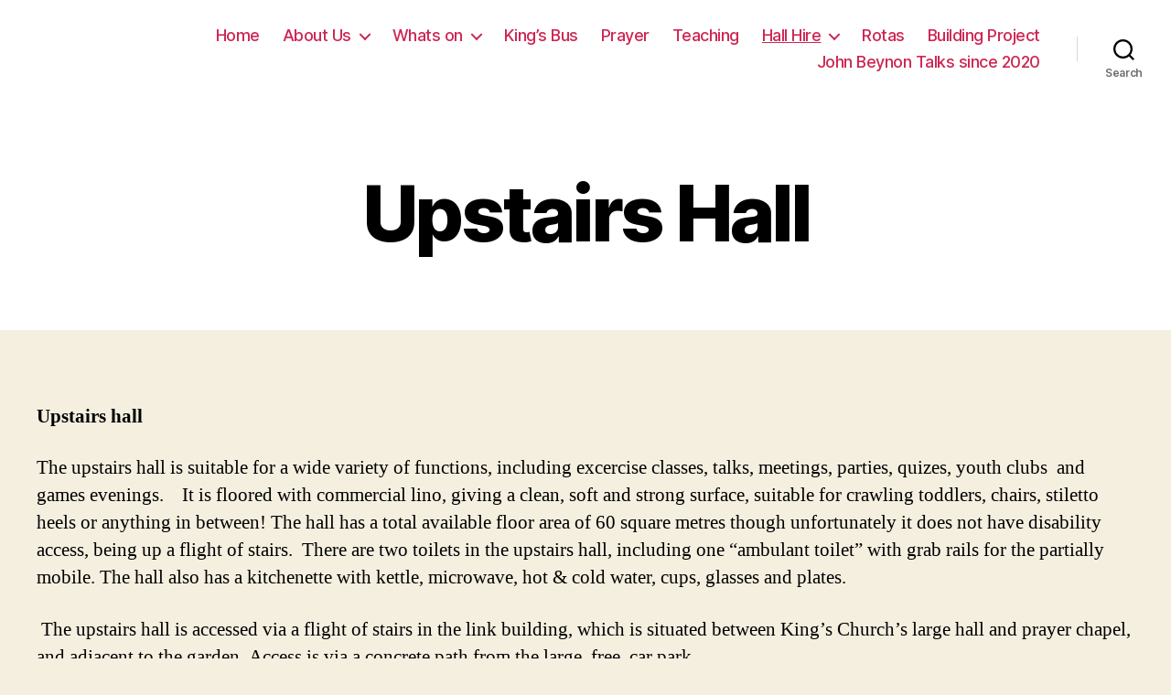

--- FILE ---
content_type: text/html; charset=UTF-8
request_url: https://kingschurchbeverley.org/?page_id=1401
body_size: 11429
content:
<!DOCTYPE html>

<html class="no-js" lang="en-GB">

	<head>

		<meta charset="UTF-8">
		<meta name="viewport" content="width=device-width, initial-scale=1.0" >

		<link rel="profile" href="https://gmpg.org/xfn/11">

		<title>Upstairs Hall</title>
<meta name='robots' content='max-image-preview:large' />
<link rel="alternate" type="application/rss+xml" title=" &raquo; Feed" href="https://kingschurchbeverley.org/?feed=rss2" />
<link rel="alternate" type="application/rss+xml" title=" &raquo; Comments Feed" href="https://kingschurchbeverley.org/?feed=comments-rss2" />
<script>
window._wpemojiSettings = {"baseUrl":"https:\/\/s.w.org\/images\/core\/emoji\/14.0.0\/72x72\/","ext":".png","svgUrl":"https:\/\/s.w.org\/images\/core\/emoji\/14.0.0\/svg\/","svgExt":".svg","source":{"concatemoji":"https:\/\/kingschurchbeverley.org\/wp-includes\/js\/wp-emoji-release.min.js?ver=6.4.7"}};
/*! This file is auto-generated */
!function(i,n){var o,s,e;function c(e){try{var t={supportTests:e,timestamp:(new Date).valueOf()};sessionStorage.setItem(o,JSON.stringify(t))}catch(e){}}function p(e,t,n){e.clearRect(0,0,e.canvas.width,e.canvas.height),e.fillText(t,0,0);var t=new Uint32Array(e.getImageData(0,0,e.canvas.width,e.canvas.height).data),r=(e.clearRect(0,0,e.canvas.width,e.canvas.height),e.fillText(n,0,0),new Uint32Array(e.getImageData(0,0,e.canvas.width,e.canvas.height).data));return t.every(function(e,t){return e===r[t]})}function u(e,t,n){switch(t){case"flag":return n(e,"\ud83c\udff3\ufe0f\u200d\u26a7\ufe0f","\ud83c\udff3\ufe0f\u200b\u26a7\ufe0f")?!1:!n(e,"\ud83c\uddfa\ud83c\uddf3","\ud83c\uddfa\u200b\ud83c\uddf3")&&!n(e,"\ud83c\udff4\udb40\udc67\udb40\udc62\udb40\udc65\udb40\udc6e\udb40\udc67\udb40\udc7f","\ud83c\udff4\u200b\udb40\udc67\u200b\udb40\udc62\u200b\udb40\udc65\u200b\udb40\udc6e\u200b\udb40\udc67\u200b\udb40\udc7f");case"emoji":return!n(e,"\ud83e\udef1\ud83c\udffb\u200d\ud83e\udef2\ud83c\udfff","\ud83e\udef1\ud83c\udffb\u200b\ud83e\udef2\ud83c\udfff")}return!1}function f(e,t,n){var r="undefined"!=typeof WorkerGlobalScope&&self instanceof WorkerGlobalScope?new OffscreenCanvas(300,150):i.createElement("canvas"),a=r.getContext("2d",{willReadFrequently:!0}),o=(a.textBaseline="top",a.font="600 32px Arial",{});return e.forEach(function(e){o[e]=t(a,e,n)}),o}function t(e){var t=i.createElement("script");t.src=e,t.defer=!0,i.head.appendChild(t)}"undefined"!=typeof Promise&&(o="wpEmojiSettingsSupports",s=["flag","emoji"],n.supports={everything:!0,everythingExceptFlag:!0},e=new Promise(function(e){i.addEventListener("DOMContentLoaded",e,{once:!0})}),new Promise(function(t){var n=function(){try{var e=JSON.parse(sessionStorage.getItem(o));if("object"==typeof e&&"number"==typeof e.timestamp&&(new Date).valueOf()<e.timestamp+604800&&"object"==typeof e.supportTests)return e.supportTests}catch(e){}return null}();if(!n){if("undefined"!=typeof Worker&&"undefined"!=typeof OffscreenCanvas&&"undefined"!=typeof URL&&URL.createObjectURL&&"undefined"!=typeof Blob)try{var e="postMessage("+f.toString()+"("+[JSON.stringify(s),u.toString(),p.toString()].join(",")+"));",r=new Blob([e],{type:"text/javascript"}),a=new Worker(URL.createObjectURL(r),{name:"wpTestEmojiSupports"});return void(a.onmessage=function(e){c(n=e.data),a.terminate(),t(n)})}catch(e){}c(n=f(s,u,p))}t(n)}).then(function(e){for(var t in e)n.supports[t]=e[t],n.supports.everything=n.supports.everything&&n.supports[t],"flag"!==t&&(n.supports.everythingExceptFlag=n.supports.everythingExceptFlag&&n.supports[t]);n.supports.everythingExceptFlag=n.supports.everythingExceptFlag&&!n.supports.flag,n.DOMReady=!1,n.readyCallback=function(){n.DOMReady=!0}}).then(function(){return e}).then(function(){var e;n.supports.everything||(n.readyCallback(),(e=n.source||{}).concatemoji?t(e.concatemoji):e.wpemoji&&e.twemoji&&(t(e.twemoji),t(e.wpemoji)))}))}((window,document),window._wpemojiSettings);
</script>
<style id='wp-emoji-styles-inline-css'>

	img.wp-smiley, img.emoji {
		display: inline !important;
		border: none !important;
		box-shadow: none !important;
		height: 1em !important;
		width: 1em !important;
		margin: 0 0.07em !important;
		vertical-align: -0.1em !important;
		background: none !important;
		padding: 0 !important;
	}
</style>
<link rel='stylesheet' id='wp-block-library-css' href='https://kingschurchbeverley.org/wp-includes/css/dist/block-library/style.min.css?ver=6.4.7' media='all' />
<style id='classic-theme-styles-inline-css'>
/*! This file is auto-generated */
.wp-block-button__link{color:#fff;background-color:#32373c;border-radius:9999px;box-shadow:none;text-decoration:none;padding:calc(.667em + 2px) calc(1.333em + 2px);font-size:1.125em}.wp-block-file__button{background:#32373c;color:#fff;text-decoration:none}
</style>
<style id='global-styles-inline-css'>
body{--wp--preset--color--black: #000000;--wp--preset--color--cyan-bluish-gray: #abb8c3;--wp--preset--color--white: #ffffff;--wp--preset--color--pale-pink: #f78da7;--wp--preset--color--vivid-red: #cf2e2e;--wp--preset--color--luminous-vivid-orange: #ff6900;--wp--preset--color--luminous-vivid-amber: #fcb900;--wp--preset--color--light-green-cyan: #7bdcb5;--wp--preset--color--vivid-green-cyan: #00d084;--wp--preset--color--pale-cyan-blue: #8ed1fc;--wp--preset--color--vivid-cyan-blue: #0693e3;--wp--preset--color--vivid-purple: #9b51e0;--wp--preset--color--accent: #cd2653;--wp--preset--color--primary: #000000;--wp--preset--color--secondary: #6d6d6d;--wp--preset--color--subtle-background: #dcd7ca;--wp--preset--color--background: #f5efe0;--wp--preset--gradient--vivid-cyan-blue-to-vivid-purple: linear-gradient(135deg,rgba(6,147,227,1) 0%,rgb(155,81,224) 100%);--wp--preset--gradient--light-green-cyan-to-vivid-green-cyan: linear-gradient(135deg,rgb(122,220,180) 0%,rgb(0,208,130) 100%);--wp--preset--gradient--luminous-vivid-amber-to-luminous-vivid-orange: linear-gradient(135deg,rgba(252,185,0,1) 0%,rgba(255,105,0,1) 100%);--wp--preset--gradient--luminous-vivid-orange-to-vivid-red: linear-gradient(135deg,rgba(255,105,0,1) 0%,rgb(207,46,46) 100%);--wp--preset--gradient--very-light-gray-to-cyan-bluish-gray: linear-gradient(135deg,rgb(238,238,238) 0%,rgb(169,184,195) 100%);--wp--preset--gradient--cool-to-warm-spectrum: linear-gradient(135deg,rgb(74,234,220) 0%,rgb(151,120,209) 20%,rgb(207,42,186) 40%,rgb(238,44,130) 60%,rgb(251,105,98) 80%,rgb(254,248,76) 100%);--wp--preset--gradient--blush-light-purple: linear-gradient(135deg,rgb(255,206,236) 0%,rgb(152,150,240) 100%);--wp--preset--gradient--blush-bordeaux: linear-gradient(135deg,rgb(254,205,165) 0%,rgb(254,45,45) 50%,rgb(107,0,62) 100%);--wp--preset--gradient--luminous-dusk: linear-gradient(135deg,rgb(255,203,112) 0%,rgb(199,81,192) 50%,rgb(65,88,208) 100%);--wp--preset--gradient--pale-ocean: linear-gradient(135deg,rgb(255,245,203) 0%,rgb(182,227,212) 50%,rgb(51,167,181) 100%);--wp--preset--gradient--electric-grass: linear-gradient(135deg,rgb(202,248,128) 0%,rgb(113,206,126) 100%);--wp--preset--gradient--midnight: linear-gradient(135deg,rgb(2,3,129) 0%,rgb(40,116,252) 100%);--wp--preset--font-size--small: 18px;--wp--preset--font-size--medium: 20px;--wp--preset--font-size--large: 26.25px;--wp--preset--font-size--x-large: 42px;--wp--preset--font-size--normal: 21px;--wp--preset--font-size--larger: 32px;--wp--preset--spacing--20: 0.44rem;--wp--preset--spacing--30: 0.67rem;--wp--preset--spacing--40: 1rem;--wp--preset--spacing--50: 1.5rem;--wp--preset--spacing--60: 2.25rem;--wp--preset--spacing--70: 3.38rem;--wp--preset--spacing--80: 5.06rem;--wp--preset--shadow--natural: 6px 6px 9px rgba(0, 0, 0, 0.2);--wp--preset--shadow--deep: 12px 12px 50px rgba(0, 0, 0, 0.4);--wp--preset--shadow--sharp: 6px 6px 0px rgba(0, 0, 0, 0.2);--wp--preset--shadow--outlined: 6px 6px 0px -3px rgba(255, 255, 255, 1), 6px 6px rgba(0, 0, 0, 1);--wp--preset--shadow--crisp: 6px 6px 0px rgba(0, 0, 0, 1);}:where(.is-layout-flex){gap: 0.5em;}:where(.is-layout-grid){gap: 0.5em;}body .is-layout-flow > .alignleft{float: left;margin-inline-start: 0;margin-inline-end: 2em;}body .is-layout-flow > .alignright{float: right;margin-inline-start: 2em;margin-inline-end: 0;}body .is-layout-flow > .aligncenter{margin-left: auto !important;margin-right: auto !important;}body .is-layout-constrained > .alignleft{float: left;margin-inline-start: 0;margin-inline-end: 2em;}body .is-layout-constrained > .alignright{float: right;margin-inline-start: 2em;margin-inline-end: 0;}body .is-layout-constrained > .aligncenter{margin-left: auto !important;margin-right: auto !important;}body .is-layout-constrained > :where(:not(.alignleft):not(.alignright):not(.alignfull)){max-width: var(--wp--style--global--content-size);margin-left: auto !important;margin-right: auto !important;}body .is-layout-constrained > .alignwide{max-width: var(--wp--style--global--wide-size);}body .is-layout-flex{display: flex;}body .is-layout-flex{flex-wrap: wrap;align-items: center;}body .is-layout-flex > *{margin: 0;}body .is-layout-grid{display: grid;}body .is-layout-grid > *{margin: 0;}:where(.wp-block-columns.is-layout-flex){gap: 2em;}:where(.wp-block-columns.is-layout-grid){gap: 2em;}:where(.wp-block-post-template.is-layout-flex){gap: 1.25em;}:where(.wp-block-post-template.is-layout-grid){gap: 1.25em;}.has-black-color{color: var(--wp--preset--color--black) !important;}.has-cyan-bluish-gray-color{color: var(--wp--preset--color--cyan-bluish-gray) !important;}.has-white-color{color: var(--wp--preset--color--white) !important;}.has-pale-pink-color{color: var(--wp--preset--color--pale-pink) !important;}.has-vivid-red-color{color: var(--wp--preset--color--vivid-red) !important;}.has-luminous-vivid-orange-color{color: var(--wp--preset--color--luminous-vivid-orange) !important;}.has-luminous-vivid-amber-color{color: var(--wp--preset--color--luminous-vivid-amber) !important;}.has-light-green-cyan-color{color: var(--wp--preset--color--light-green-cyan) !important;}.has-vivid-green-cyan-color{color: var(--wp--preset--color--vivid-green-cyan) !important;}.has-pale-cyan-blue-color{color: var(--wp--preset--color--pale-cyan-blue) !important;}.has-vivid-cyan-blue-color{color: var(--wp--preset--color--vivid-cyan-blue) !important;}.has-vivid-purple-color{color: var(--wp--preset--color--vivid-purple) !important;}.has-black-background-color{background-color: var(--wp--preset--color--black) !important;}.has-cyan-bluish-gray-background-color{background-color: var(--wp--preset--color--cyan-bluish-gray) !important;}.has-white-background-color{background-color: var(--wp--preset--color--white) !important;}.has-pale-pink-background-color{background-color: var(--wp--preset--color--pale-pink) !important;}.has-vivid-red-background-color{background-color: var(--wp--preset--color--vivid-red) !important;}.has-luminous-vivid-orange-background-color{background-color: var(--wp--preset--color--luminous-vivid-orange) !important;}.has-luminous-vivid-amber-background-color{background-color: var(--wp--preset--color--luminous-vivid-amber) !important;}.has-light-green-cyan-background-color{background-color: var(--wp--preset--color--light-green-cyan) !important;}.has-vivid-green-cyan-background-color{background-color: var(--wp--preset--color--vivid-green-cyan) !important;}.has-pale-cyan-blue-background-color{background-color: var(--wp--preset--color--pale-cyan-blue) !important;}.has-vivid-cyan-blue-background-color{background-color: var(--wp--preset--color--vivid-cyan-blue) !important;}.has-vivid-purple-background-color{background-color: var(--wp--preset--color--vivid-purple) !important;}.has-black-border-color{border-color: var(--wp--preset--color--black) !important;}.has-cyan-bluish-gray-border-color{border-color: var(--wp--preset--color--cyan-bluish-gray) !important;}.has-white-border-color{border-color: var(--wp--preset--color--white) !important;}.has-pale-pink-border-color{border-color: var(--wp--preset--color--pale-pink) !important;}.has-vivid-red-border-color{border-color: var(--wp--preset--color--vivid-red) !important;}.has-luminous-vivid-orange-border-color{border-color: var(--wp--preset--color--luminous-vivid-orange) !important;}.has-luminous-vivid-amber-border-color{border-color: var(--wp--preset--color--luminous-vivid-amber) !important;}.has-light-green-cyan-border-color{border-color: var(--wp--preset--color--light-green-cyan) !important;}.has-vivid-green-cyan-border-color{border-color: var(--wp--preset--color--vivid-green-cyan) !important;}.has-pale-cyan-blue-border-color{border-color: var(--wp--preset--color--pale-cyan-blue) !important;}.has-vivid-cyan-blue-border-color{border-color: var(--wp--preset--color--vivid-cyan-blue) !important;}.has-vivid-purple-border-color{border-color: var(--wp--preset--color--vivid-purple) !important;}.has-vivid-cyan-blue-to-vivid-purple-gradient-background{background: var(--wp--preset--gradient--vivid-cyan-blue-to-vivid-purple) !important;}.has-light-green-cyan-to-vivid-green-cyan-gradient-background{background: var(--wp--preset--gradient--light-green-cyan-to-vivid-green-cyan) !important;}.has-luminous-vivid-amber-to-luminous-vivid-orange-gradient-background{background: var(--wp--preset--gradient--luminous-vivid-amber-to-luminous-vivid-orange) !important;}.has-luminous-vivid-orange-to-vivid-red-gradient-background{background: var(--wp--preset--gradient--luminous-vivid-orange-to-vivid-red) !important;}.has-very-light-gray-to-cyan-bluish-gray-gradient-background{background: var(--wp--preset--gradient--very-light-gray-to-cyan-bluish-gray) !important;}.has-cool-to-warm-spectrum-gradient-background{background: var(--wp--preset--gradient--cool-to-warm-spectrum) !important;}.has-blush-light-purple-gradient-background{background: var(--wp--preset--gradient--blush-light-purple) !important;}.has-blush-bordeaux-gradient-background{background: var(--wp--preset--gradient--blush-bordeaux) !important;}.has-luminous-dusk-gradient-background{background: var(--wp--preset--gradient--luminous-dusk) !important;}.has-pale-ocean-gradient-background{background: var(--wp--preset--gradient--pale-ocean) !important;}.has-electric-grass-gradient-background{background: var(--wp--preset--gradient--electric-grass) !important;}.has-midnight-gradient-background{background: var(--wp--preset--gradient--midnight) !important;}.has-small-font-size{font-size: var(--wp--preset--font-size--small) !important;}.has-medium-font-size{font-size: var(--wp--preset--font-size--medium) !important;}.has-large-font-size{font-size: var(--wp--preset--font-size--large) !important;}.has-x-large-font-size{font-size: var(--wp--preset--font-size--x-large) !important;}
.wp-block-navigation a:where(:not(.wp-element-button)){color: inherit;}
:where(.wp-block-post-template.is-layout-flex){gap: 1.25em;}:where(.wp-block-post-template.is-layout-grid){gap: 1.25em;}
:where(.wp-block-columns.is-layout-flex){gap: 2em;}:where(.wp-block-columns.is-layout-grid){gap: 2em;}
.wp-block-pullquote{font-size: 1.5em;line-height: 1.6;}
</style>
<link rel='stylesheet' id='twentytwenty-style-css' href='https://kingschurchbeverley.org/wp-content/themes/twentytwenty/style.css?ver=2.1' media='all' />
<style id='twentytwenty-style-inline-css'>
.color-accent,.color-accent-hover:hover,.color-accent-hover:focus,:root .has-accent-color,.has-drop-cap:not(:focus):first-letter,.wp-block-button.is-style-outline,a { color: #cd2653; }blockquote,.border-color-accent,.border-color-accent-hover:hover,.border-color-accent-hover:focus { border-color: #cd2653; }button,.button,.faux-button,.wp-block-button__link,.wp-block-file .wp-block-file__button,input[type="button"],input[type="reset"],input[type="submit"],.bg-accent,.bg-accent-hover:hover,.bg-accent-hover:focus,:root .has-accent-background-color,.comment-reply-link { background-color: #cd2653; }.fill-children-accent,.fill-children-accent * { fill: #cd2653; }body,.entry-title a,:root .has-primary-color { color: #000000; }:root .has-primary-background-color { background-color: #000000; }cite,figcaption,.wp-caption-text,.post-meta,.entry-content .wp-block-archives li,.entry-content .wp-block-categories li,.entry-content .wp-block-latest-posts li,.wp-block-latest-comments__comment-date,.wp-block-latest-posts__post-date,.wp-block-embed figcaption,.wp-block-image figcaption,.wp-block-pullquote cite,.comment-metadata,.comment-respond .comment-notes,.comment-respond .logged-in-as,.pagination .dots,.entry-content hr:not(.has-background),hr.styled-separator,:root .has-secondary-color { color: #6d6d6d; }:root .has-secondary-background-color { background-color: #6d6d6d; }pre,fieldset,input,textarea,table,table *,hr { border-color: #dcd7ca; }caption,code,code,kbd,samp,.wp-block-table.is-style-stripes tbody tr:nth-child(odd),:root .has-subtle-background-background-color { background-color: #dcd7ca; }.wp-block-table.is-style-stripes { border-bottom-color: #dcd7ca; }.wp-block-latest-posts.is-grid li { border-top-color: #dcd7ca; }:root .has-subtle-background-color { color: #dcd7ca; }body:not(.overlay-header) .primary-menu > li > a,body:not(.overlay-header) .primary-menu > li > .icon,.modal-menu a,.footer-menu a, .footer-widgets a,#site-footer .wp-block-button.is-style-outline,.wp-block-pullquote:before,.singular:not(.overlay-header) .entry-header a,.archive-header a,.header-footer-group .color-accent,.header-footer-group .color-accent-hover:hover { color: #cd2653; }.social-icons a,#site-footer button:not(.toggle),#site-footer .button,#site-footer .faux-button,#site-footer .wp-block-button__link,#site-footer .wp-block-file__button,#site-footer input[type="button"],#site-footer input[type="reset"],#site-footer input[type="submit"] { background-color: #cd2653; }.header-footer-group,body:not(.overlay-header) #site-header .toggle,.menu-modal .toggle { color: #000000; }body:not(.overlay-header) .primary-menu ul { background-color: #000000; }body:not(.overlay-header) .primary-menu > li > ul:after { border-bottom-color: #000000; }body:not(.overlay-header) .primary-menu ul ul:after { border-left-color: #000000; }.site-description,body:not(.overlay-header) .toggle-inner .toggle-text,.widget .post-date,.widget .rss-date,.widget_archive li,.widget_categories li,.widget cite,.widget_pages li,.widget_meta li,.widget_nav_menu li,.powered-by-wordpress,.to-the-top,.singular .entry-header .post-meta,.singular:not(.overlay-header) .entry-header .post-meta a { color: #6d6d6d; }.header-footer-group pre,.header-footer-group fieldset,.header-footer-group input,.header-footer-group textarea,.header-footer-group table,.header-footer-group table *,.footer-nav-widgets-wrapper,#site-footer,.menu-modal nav *,.footer-widgets-outer-wrapper,.footer-top { border-color: #dcd7ca; }.header-footer-group table caption,body:not(.overlay-header) .header-inner .toggle-wrapper::before { background-color: #dcd7ca; }
</style>
<link rel='stylesheet' id='twentytwenty-print-style-css' href='https://kingschurchbeverley.org/wp-content/themes/twentytwenty/print.css?ver=2.1' media='print' />
<script src="https://kingschurchbeverley.org/wp-content/themes/twentytwenty/assets/js/index.js?ver=2.1" id="twentytwenty-js-js" async></script>
<link rel="https://api.w.org/" href="https://kingschurchbeverley.org/index.php?rest_route=/" /><link rel="alternate" type="application/json" href="https://kingschurchbeverley.org/index.php?rest_route=/wp/v2/pages/1401" /><link rel="EditURI" type="application/rsd+xml" title="RSD" href="https://kingschurchbeverley.org/xmlrpc.php?rsd" />
<meta name="generator" content="WordPress 6.4.7" />
<link rel="canonical" href="https://kingschurchbeverley.org/?page_id=1401" />
<link rel='shortlink' href='https://kingschurchbeverley.org/?p=1401' />
<link rel="alternate" type="application/json+oembed" href="https://kingschurchbeverley.org/index.php?rest_route=%2Foembed%2F1.0%2Fembed&#038;url=https%3A%2F%2Fkingschurchbeverley.org%2F%3Fpage_id%3D1401" />
<link rel="alternate" type="text/xml+oembed" href="https://kingschurchbeverley.org/index.php?rest_route=%2Foembed%2F1.0%2Fembed&#038;url=https%3A%2F%2Fkingschurchbeverley.org%2F%3Fpage_id%3D1401&#038;format=xml" />
	<script>document.documentElement.className = document.documentElement.className.replace( 'no-js', 'js' );</script>
	
	</head>

	<body class="page-template page-template-templates page-template-template-full-width page-template-templatestemplate-full-width-php page page-id-1401 page-child parent-pageid-1273 wp-embed-responsive singular has-full-width-content enable-search-modal missing-post-thumbnail has-no-pagination not-showing-comments hide-avatars template-full-width footer-top-visible">

		<a class="skip-link screen-reader-text" href="#site-content">Skip to the content</a>
		<header id="site-header" class="header-footer-group">

			<div class="header-inner section-inner">

				<div class="header-titles-wrapper">

					
						<button class="toggle search-toggle mobile-search-toggle" data-toggle-target=".search-modal" data-toggle-body-class="showing-search-modal" data-set-focus=".search-modal .search-field" aria-expanded="false">
							<span class="toggle-inner">
								<span class="toggle-icon">
									<svg class="svg-icon" aria-hidden="true" role="img" focusable="false" xmlns="http://www.w3.org/2000/svg" width="23" height="23" viewBox="0 0 23 23"><path d="M38.710696,48.0601792 L43,52.3494831 L41.3494831,54 L37.0601792,49.710696 C35.2632422,51.1481185 32.9839107,52.0076499 30.5038249,52.0076499 C24.7027226,52.0076499 20,47.3049272 20,41.5038249 C20,35.7027226 24.7027226,31 30.5038249,31 C36.3049272,31 41.0076499,35.7027226 41.0076499,41.5038249 C41.0076499,43.9839107 40.1481185,46.2632422 38.710696,48.0601792 Z M36.3875844,47.1716785 C37.8030221,45.7026647 38.6734666,43.7048964 38.6734666,41.5038249 C38.6734666,36.9918565 35.0157934,33.3341833 30.5038249,33.3341833 C25.9918565,33.3341833 22.3341833,36.9918565 22.3341833,41.5038249 C22.3341833,46.0157934 25.9918565,49.6734666 30.5038249,49.6734666 C32.7048964,49.6734666 34.7026647,48.8030221 36.1716785,47.3875844 C36.2023931,47.347638 36.2360451,47.3092237 36.2726343,47.2726343 C36.3092237,47.2360451 36.347638,47.2023931 36.3875844,47.1716785 Z" transform="translate(-20 -31)" /></svg>								</span>
								<span class="toggle-text">Search</span>
							</span>
						</button><!-- .search-toggle -->

					
					<div class="header-titles">

						<div class="site-title faux-heading"><a href="https://kingschurchbeverley.org/"></a></div>
					</div><!-- .header-titles -->

					<button class="toggle nav-toggle mobile-nav-toggle" data-toggle-target=".menu-modal"  data-toggle-body-class="showing-menu-modal" aria-expanded="false" data-set-focus=".close-nav-toggle">
						<span class="toggle-inner">
							<span class="toggle-icon">
								<svg class="svg-icon" aria-hidden="true" role="img" focusable="false" xmlns="http://www.w3.org/2000/svg" width="26" height="7" viewBox="0 0 26 7"><path fill-rule="evenodd" d="M332.5,45 C330.567003,45 329,43.4329966 329,41.5 C329,39.5670034 330.567003,38 332.5,38 C334.432997,38 336,39.5670034 336,41.5 C336,43.4329966 334.432997,45 332.5,45 Z M342,45 C340.067003,45 338.5,43.4329966 338.5,41.5 C338.5,39.5670034 340.067003,38 342,38 C343.932997,38 345.5,39.5670034 345.5,41.5 C345.5,43.4329966 343.932997,45 342,45 Z M351.5,45 C349.567003,45 348,43.4329966 348,41.5 C348,39.5670034 349.567003,38 351.5,38 C353.432997,38 355,39.5670034 355,41.5 C355,43.4329966 353.432997,45 351.5,45 Z" transform="translate(-329 -38)" /></svg>							</span>
							<span class="toggle-text">Menu</span>
						</span>
					</button><!-- .nav-toggle -->

				</div><!-- .header-titles-wrapper -->

				<div class="header-navigation-wrapper">

					
							<nav class="primary-menu-wrapper" aria-label="Horizontal">

								<ul class="primary-menu reset-list-style">

								<li id="menu-item-31862" class="menu-item menu-item-type-post_type menu-item-object-page menu-item-home menu-item-31862"><a href="https://kingschurchbeverley.org/">Home</a></li>
<li id="menu-item-266" class="menu-item menu-item-type-post_type menu-item-object-page menu-item-has-children menu-item-266"><a href="https://kingschurchbeverley.org/?page_id=17">About Us</a><span class="icon"></span>
<ul class="sub-menu">
	<li id="menu-item-34214" class="menu-item menu-item-type-custom menu-item-object-custom menu-item-34214"><a href="https://www.aoggb.com/">AOG</a></li>
	<li id="menu-item-271" class="menu-item menu-item-type-post_type menu-item-object-page menu-item-271"><a href="https://kingschurchbeverley.org/?page_id=32">Forms</a></li>
	<li id="menu-item-32682" class="menu-item menu-item-type-post_type menu-item-object-page menu-item-32682"><a href="https://kingschurchbeverley.org/?page_id=32680">Giving</a></li>
	<li id="menu-item-267" class="menu-item menu-item-type-post_type menu-item-object-page menu-item-267"><a href="https://kingschurchbeverley.org/?page_id=19">Meet the staff</a></li>
	<li id="menu-item-1475" class="menu-item menu-item-type-post_type menu-item-object-page menu-item-1475"><a href="https://kingschurchbeverley.org/?page_id=1473">Mission</a></li>
	<li id="menu-item-34242" class="menu-item menu-item-type-post_type menu-item-object-page menu-item-has-children menu-item-34242"><a href="https://kingschurchbeverley.org/?page_id=34241">Risk Assessments</a><span class="icon"></span>
	<ul class="sub-menu">
		<li id="menu-item-34254" class="menu-item menu-item-type-post_type menu-item-object-page menu-item-34254"><a href="https://kingschurchbeverley.org/?page_id=34253">After School Club</a></li>
		<li id="menu-item-34257" class="menu-item menu-item-type-post_type menu-item-object-page menu-item-34257"><a href="https://kingschurchbeverley.org/?page_id=34256">Cooking activities with children and young people</a></li>
		<li id="menu-item-34248" class="menu-item menu-item-type-post_type menu-item-object-page menu-item-34248"><a href="https://kingschurchbeverley.org/?page_id=34247">Fire Safety</a></li>
		<li id="menu-item-34251" class="menu-item menu-item-type-post_type menu-item-object-page menu-item-34251"><a href="https://kingschurchbeverley.org/?page_id=34250">Kings Youth Bus</a></li>
		<li id="menu-item-34245" class="menu-item menu-item-type-post_type menu-item-object-page menu-item-34245"><a href="https://kingschurchbeverley.org/?page_id=34244">Worship Services</a></li>
	</ul>
</li>
	<li id="menu-item-34221" class="menu-item menu-item-type-post_type menu-item-object-page menu-item-has-children menu-item-34221"><a href="https://kingschurchbeverley.org/?page_id=34220">Policies</a><span class="icon"></span>
	<ul class="sub-menu">
		<li id="menu-item-34282" class="menu-item menu-item-type-post_type menu-item-object-page menu-item-34282"><a href="https://kingschurchbeverley.org/?page_id=34281">Charity Constitution</a></li>
		<li id="menu-item-34238" class="menu-item menu-item-type-post_type menu-item-object-page menu-item-34238"><a href="https://kingschurchbeverley.org/?page_id=34237">Complaints Policy</a></li>
		<li id="menu-item-34458" class="menu-item menu-item-type-post_type menu-item-object-page menu-item-34458"><a href="https://kingschurchbeverley.org/?page_id=34456">Equality &amp; Diversity Policy</a></li>
		<li id="menu-item-34229" class="menu-item menu-item-type-post_type menu-item-object-page menu-item-34229"><a href="https://kingschurchbeverley.org/?page_id=34228">Health and Safety</a></li>
		<li id="menu-item-34235" class="menu-item menu-item-type-post_type menu-item-object-page menu-item-34235"><a href="https://kingschurchbeverley.org/?page_id=34234">Ministry to Vulnerable Adults</a></li>
		<li id="menu-item-34232" class="menu-item menu-item-type-post_type menu-item-object-page menu-item-34232"><a href="https://kingschurchbeverley.org/?page_id=34231">Moral Policy</a></li>
		<li id="menu-item-32462" class="menu-item menu-item-type-post_type menu-item-object-page menu-item-32462"><a href="https://kingschurchbeverley.org/?page_id=32458">Privacy Notice</a></li>
		<li id="menu-item-34445" class="menu-item menu-item-type-post_type menu-item-object-page menu-item-34445"><a href="https://kingschurchbeverley.org/?page_id=34444">Safeguarding Policy</a></li>
	</ul>
</li>
	<li id="menu-item-268" class="menu-item menu-item-type-post_type menu-item-object-page menu-item-268"><a href="https://kingschurchbeverley.org/?page_id=24">Vision &#038; Values</a></li>
</ul>
</li>
<li id="menu-item-272" class="menu-item menu-item-type-post_type menu-item-object-page menu-item-has-children menu-item-272"><a href="https://kingschurchbeverley.org/?page_id=34">Whats on</a><span class="icon"></span>
<ul class="sub-menu">
	<li id="menu-item-273" class="menu-item menu-item-type-post_type menu-item-object-page menu-item-273"><a href="https://kingschurchbeverley.org/?page_id=37">Sundays</a></li>
	<li id="menu-item-32059" class="menu-item menu-item-type-custom menu-item-object-custom menu-item-has-children menu-item-32059"><a href="#">Children</a><span class="icon"></span>
	<ul class="sub-menu">
		<li id="menu-item-1489" class="menu-item menu-item-type-post_type menu-item-object-page menu-item-1489"><a href="https://kingschurchbeverley.org/?page_id=1487">King’s Club (Sundays)</a></li>
		<li id="menu-item-1497" class="menu-item menu-item-type-post_type menu-item-object-page menu-item-1497"><a href="https://kingschurchbeverley.org/?page_id=1495">Gems – Parents &#038; Toddlers</a></li>
	</ul>
</li>
	<li id="menu-item-34090" class="menu-item menu-item-type-custom menu-item-object-custom menu-item-has-children menu-item-34090"><a href="#">Youth</a><span class="icon"></span>
	<ul class="sub-menu">
		<li id="menu-item-34093" class="menu-item menu-item-type-post_type menu-item-object-page menu-item-34093"><a href="https://kingschurchbeverley.org/?page_id=34083">Sundays</a></li>
		<li id="menu-item-34092" class="menu-item menu-item-type-post_type menu-item-object-page menu-item-34092"><a href="https://kingschurchbeverley.org/?page_id=34086">After Schools Club</a></li>
		<li id="menu-item-34097" class="menu-item menu-item-type-post_type menu-item-object-page menu-item-34097"><a href="https://kingschurchbeverley.org/?page_id=34095">Discussion Group</a></li>
		<li id="menu-item-34094" class="menu-item menu-item-type-custom menu-item-object-custom menu-item-34094"><a href="https://kingschurchbeverley.org/?page_id=33239">King&#8217;s Youth Bus</a></li>
	</ul>
</li>
	<li id="menu-item-1472" class="menu-item menu-item-type-post_type menu-item-object-page menu-item-1472"><a href="https://kingschurchbeverley.org/?page_id=1470">Alpha</a></li>
	<li id="menu-item-34356" class="menu-item menu-item-type-post_type menu-item-object-page menu-item-34356"><a href="https://kingschurchbeverley.org/?page_id=34355">This Month</a></li>
</ul>
</li>
<li id="menu-item-33241" class="menu-item menu-item-type-post_type menu-item-object-page menu-item-33241"><a href="https://kingschurchbeverley.org/?page_id=33239">King&#8217;s Bus</a></li>
<li id="menu-item-34319" class="menu-item menu-item-type-custom menu-item-object-custom menu-item-34319"><a href="https://kingschurchbeverley.org/?p=34288">Prayer</a></li>
<li id="menu-item-705" class="menu-item menu-item-type-post_type menu-item-object-page menu-item-705"><a href="https://kingschurchbeverley.org/?page_id=703">Teaching</a></li>
<li id="menu-item-1461" class="menu-item menu-item-type-post_type menu-item-object-page current-page-ancestor current-menu-ancestor current-menu-parent current-page-parent current_page_parent current_page_ancestor menu-item-has-children menu-item-1461"><a href="https://kingschurchbeverley.org/?page_id=1273">Hall Hire</a><span class="icon"></span>
<ul class="sub-menu">
	<li id="menu-item-1460" class="menu-item menu-item-type-post_type menu-item-object-page menu-item-1460"><a href="https://kingschurchbeverley.org/?page_id=1356">Large Hall</a></li>
	<li id="menu-item-1459" class="menu-item menu-item-type-post_type menu-item-object-page menu-item-1459"><a href="https://kingschurchbeverley.org/?page_id=1364">Small Hall</a></li>
	<li id="menu-item-1458" class="menu-item menu-item-type-post_type menu-item-object-page current-menu-item page_item page-item-1401 current_page_item menu-item-1458"><a href="https://kingschurchbeverley.org/?page_id=1401" aria-current="page">Upstairs Hall</a></li>
	<li id="menu-item-1457" class="menu-item menu-item-type-post_type menu-item-object-page menu-item-1457"><a href="https://kingschurchbeverley.org/?page_id=1406">Hall availability</a></li>
	<li id="menu-item-1456" class="menu-item menu-item-type-post_type menu-item-object-page menu-item-1456"><a href="https://kingschurchbeverley.org/?page_id=1409">Apply to book a Hall</a></li>
	<li id="menu-item-1455" class="menu-item menu-item-type-post_type menu-item-object-page menu-item-1455"><a href="https://kingschurchbeverley.org/?page_id=1412">Cost</a></li>
	<li id="menu-item-1454" class="menu-item menu-item-type-post_type menu-item-object-page menu-item-1454"><a href="https://kingschurchbeverley.org/?page_id=1415">Conditions of use</a></li>
	<li id="menu-item-242" class="menu-item menu-item-type-post_type menu-item-object-page menu-item-242"><a href="https://kingschurchbeverley.org/?page_id=90">Contact &#038; Location</a></li>
</ul>
</li>
<li id="menu-item-34071" class="menu-item menu-item-type-custom menu-item-object-custom menu-item-34071"><a href="https://kingschurchbeverley.org/?p=34112">Rotas</a></li>
<li id="menu-item-34416" class="menu-item menu-item-type-post_type menu-item-object-page menu-item-34416"><a href="https://kingschurchbeverley.org/?page_id=34413">Building Project</a></li>
<li id="menu-item-34509" class="menu-item menu-item-type-post_type menu-item-object-page menu-item-34509"><a href="https://kingschurchbeverley.org/?page_id=34479">John Beynon Talks since 2020</a></li>

								</ul>

							</nav><!-- .primary-menu-wrapper -->

						
						<div class="header-toggles hide-no-js">

						
							<div class="toggle-wrapper search-toggle-wrapper">

								<button class="toggle search-toggle desktop-search-toggle" data-toggle-target=".search-modal" data-toggle-body-class="showing-search-modal" data-set-focus=".search-modal .search-field" aria-expanded="false">
									<span class="toggle-inner">
										<svg class="svg-icon" aria-hidden="true" role="img" focusable="false" xmlns="http://www.w3.org/2000/svg" width="23" height="23" viewBox="0 0 23 23"><path d="M38.710696,48.0601792 L43,52.3494831 L41.3494831,54 L37.0601792,49.710696 C35.2632422,51.1481185 32.9839107,52.0076499 30.5038249,52.0076499 C24.7027226,52.0076499 20,47.3049272 20,41.5038249 C20,35.7027226 24.7027226,31 30.5038249,31 C36.3049272,31 41.0076499,35.7027226 41.0076499,41.5038249 C41.0076499,43.9839107 40.1481185,46.2632422 38.710696,48.0601792 Z M36.3875844,47.1716785 C37.8030221,45.7026647 38.6734666,43.7048964 38.6734666,41.5038249 C38.6734666,36.9918565 35.0157934,33.3341833 30.5038249,33.3341833 C25.9918565,33.3341833 22.3341833,36.9918565 22.3341833,41.5038249 C22.3341833,46.0157934 25.9918565,49.6734666 30.5038249,49.6734666 C32.7048964,49.6734666 34.7026647,48.8030221 36.1716785,47.3875844 C36.2023931,47.347638 36.2360451,47.3092237 36.2726343,47.2726343 C36.3092237,47.2360451 36.347638,47.2023931 36.3875844,47.1716785 Z" transform="translate(-20 -31)" /></svg>										<span class="toggle-text">Search</span>
									</span>
								</button><!-- .search-toggle -->

							</div>

							
						</div><!-- .header-toggles -->
						
				</div><!-- .header-navigation-wrapper -->

			</div><!-- .header-inner -->

			<div class="search-modal cover-modal header-footer-group" data-modal-target-string=".search-modal" role="dialog" aria-modal="true" aria-label="Search">

	<div class="search-modal-inner modal-inner">

		<div class="section-inner">

			<form role="search" aria-label="Search for:" method="get" class="search-form" action="https://kingschurchbeverley.org/">
	<label for="search-form-1">
		<span class="screen-reader-text">Search for:</span>
		<input type="search" id="search-form-1" class="search-field" placeholder="Search &hellip;" value="" name="s" />
	</label>
	<input type="submit" class="search-submit" value="Search" />
</form>

			<button class="toggle search-untoggle close-search-toggle fill-children-current-color" data-toggle-target=".search-modal" data-toggle-body-class="showing-search-modal" data-set-focus=".search-modal .search-field">
				<span class="screen-reader-text">Close search</span>
				<svg class="svg-icon" aria-hidden="true" role="img" focusable="false" xmlns="http://www.w3.org/2000/svg" width="16" height="16" viewBox="0 0 16 16"><polygon fill="" fill-rule="evenodd" points="6.852 7.649 .399 1.195 1.445 .149 7.899 6.602 14.352 .149 15.399 1.195 8.945 7.649 15.399 14.102 14.352 15.149 7.899 8.695 1.445 15.149 .399 14.102" /></svg>			</button><!-- .search-toggle -->

		</div><!-- .section-inner -->

	</div><!-- .search-modal-inner -->

</div><!-- .menu-modal -->

		</header><!-- #site-header -->

		
<div class="menu-modal cover-modal header-footer-group" data-modal-target-string=".menu-modal">

	<div class="menu-modal-inner modal-inner">

		<div class="menu-wrapper section-inner">

			<div class="menu-top">

				<button class="toggle close-nav-toggle fill-children-current-color" data-toggle-target=".menu-modal" data-toggle-body-class="showing-menu-modal" data-set-focus=".menu-modal">
					<span class="toggle-text">Close Menu</span>
					<svg class="svg-icon" aria-hidden="true" role="img" focusable="false" xmlns="http://www.w3.org/2000/svg" width="16" height="16" viewBox="0 0 16 16"><polygon fill="" fill-rule="evenodd" points="6.852 7.649 .399 1.195 1.445 .149 7.899 6.602 14.352 .149 15.399 1.195 8.945 7.649 15.399 14.102 14.352 15.149 7.899 8.695 1.445 15.149 .399 14.102" /></svg>				</button><!-- .nav-toggle -->

				
					<nav class="mobile-menu" aria-label="Mobile">

						<ul class="modal-menu reset-list-style">

						<li class="menu-item menu-item-type-post_type menu-item-object-page menu-item-home menu-item-31862"><div class="ancestor-wrapper"><a href="https://kingschurchbeverley.org/">Home</a></div><!-- .ancestor-wrapper --></li>
<li class="menu-item menu-item-type-post_type menu-item-object-page menu-item-has-children menu-item-266"><div class="ancestor-wrapper"><a href="https://kingschurchbeverley.org/?page_id=17">About Us</a><button class="toggle sub-menu-toggle fill-children-current-color" data-toggle-target=".menu-modal .menu-item-266 > .sub-menu" data-toggle-type="slidetoggle" data-toggle-duration="250" aria-expanded="false"><span class="screen-reader-text">Show sub menu</span><svg class="svg-icon" aria-hidden="true" role="img" focusable="false" xmlns="http://www.w3.org/2000/svg" width="20" height="12" viewBox="0 0 20 12"><polygon fill="" fill-rule="evenodd" points="1319.899 365.778 1327.678 358 1329.799 360.121 1319.899 370.021 1310 360.121 1312.121 358" transform="translate(-1310 -358)" /></svg></button></div><!-- .ancestor-wrapper -->
<ul class="sub-menu">
	<li class="menu-item menu-item-type-custom menu-item-object-custom menu-item-34214"><div class="ancestor-wrapper"><a href="https://www.aoggb.com/">AOG</a></div><!-- .ancestor-wrapper --></li>
	<li class="menu-item menu-item-type-post_type menu-item-object-page menu-item-271"><div class="ancestor-wrapper"><a href="https://kingschurchbeverley.org/?page_id=32">Forms</a></div><!-- .ancestor-wrapper --></li>
	<li class="menu-item menu-item-type-post_type menu-item-object-page menu-item-32682"><div class="ancestor-wrapper"><a href="https://kingschurchbeverley.org/?page_id=32680">Giving</a></div><!-- .ancestor-wrapper --></li>
	<li class="menu-item menu-item-type-post_type menu-item-object-page menu-item-267"><div class="ancestor-wrapper"><a href="https://kingschurchbeverley.org/?page_id=19">Meet the staff</a></div><!-- .ancestor-wrapper --></li>
	<li class="menu-item menu-item-type-post_type menu-item-object-page menu-item-1475"><div class="ancestor-wrapper"><a href="https://kingschurchbeverley.org/?page_id=1473">Mission</a></div><!-- .ancestor-wrapper --></li>
	<li class="menu-item menu-item-type-post_type menu-item-object-page menu-item-has-children menu-item-34242"><div class="ancestor-wrapper"><a href="https://kingschurchbeverley.org/?page_id=34241">Risk Assessments</a><button class="toggle sub-menu-toggle fill-children-current-color" data-toggle-target=".menu-modal .menu-item-34242 > .sub-menu" data-toggle-type="slidetoggle" data-toggle-duration="250" aria-expanded="false"><span class="screen-reader-text">Show sub menu</span><svg class="svg-icon" aria-hidden="true" role="img" focusable="false" xmlns="http://www.w3.org/2000/svg" width="20" height="12" viewBox="0 0 20 12"><polygon fill="" fill-rule="evenodd" points="1319.899 365.778 1327.678 358 1329.799 360.121 1319.899 370.021 1310 360.121 1312.121 358" transform="translate(-1310 -358)" /></svg></button></div><!-- .ancestor-wrapper -->
	<ul class="sub-menu">
		<li class="menu-item menu-item-type-post_type menu-item-object-page menu-item-34254"><div class="ancestor-wrapper"><a href="https://kingschurchbeverley.org/?page_id=34253">After School Club</a></div><!-- .ancestor-wrapper --></li>
		<li class="menu-item menu-item-type-post_type menu-item-object-page menu-item-34257"><div class="ancestor-wrapper"><a href="https://kingschurchbeverley.org/?page_id=34256">Cooking activities with children and young people</a></div><!-- .ancestor-wrapper --></li>
		<li class="menu-item menu-item-type-post_type menu-item-object-page menu-item-34248"><div class="ancestor-wrapper"><a href="https://kingschurchbeverley.org/?page_id=34247">Fire Safety</a></div><!-- .ancestor-wrapper --></li>
		<li class="menu-item menu-item-type-post_type menu-item-object-page menu-item-34251"><div class="ancestor-wrapper"><a href="https://kingschurchbeverley.org/?page_id=34250">Kings Youth Bus</a></div><!-- .ancestor-wrapper --></li>
		<li class="menu-item menu-item-type-post_type menu-item-object-page menu-item-34245"><div class="ancestor-wrapper"><a href="https://kingschurchbeverley.org/?page_id=34244">Worship Services</a></div><!-- .ancestor-wrapper --></li>
	</ul>
</li>
	<li class="menu-item menu-item-type-post_type menu-item-object-page menu-item-has-children menu-item-34221"><div class="ancestor-wrapper"><a href="https://kingschurchbeverley.org/?page_id=34220">Policies</a><button class="toggle sub-menu-toggle fill-children-current-color" data-toggle-target=".menu-modal .menu-item-34221 > .sub-menu" data-toggle-type="slidetoggle" data-toggle-duration="250" aria-expanded="false"><span class="screen-reader-text">Show sub menu</span><svg class="svg-icon" aria-hidden="true" role="img" focusable="false" xmlns="http://www.w3.org/2000/svg" width="20" height="12" viewBox="0 0 20 12"><polygon fill="" fill-rule="evenodd" points="1319.899 365.778 1327.678 358 1329.799 360.121 1319.899 370.021 1310 360.121 1312.121 358" transform="translate(-1310 -358)" /></svg></button></div><!-- .ancestor-wrapper -->
	<ul class="sub-menu">
		<li class="menu-item menu-item-type-post_type menu-item-object-page menu-item-34282"><div class="ancestor-wrapper"><a href="https://kingschurchbeverley.org/?page_id=34281">Charity Constitution</a></div><!-- .ancestor-wrapper --></li>
		<li class="menu-item menu-item-type-post_type menu-item-object-page menu-item-34238"><div class="ancestor-wrapper"><a href="https://kingschurchbeverley.org/?page_id=34237">Complaints Policy</a></div><!-- .ancestor-wrapper --></li>
		<li class="menu-item menu-item-type-post_type menu-item-object-page menu-item-34458"><div class="ancestor-wrapper"><a href="https://kingschurchbeverley.org/?page_id=34456">Equality &amp; Diversity Policy</a></div><!-- .ancestor-wrapper --></li>
		<li class="menu-item menu-item-type-post_type menu-item-object-page menu-item-34229"><div class="ancestor-wrapper"><a href="https://kingschurchbeverley.org/?page_id=34228">Health and Safety</a></div><!-- .ancestor-wrapper --></li>
		<li class="menu-item menu-item-type-post_type menu-item-object-page menu-item-34235"><div class="ancestor-wrapper"><a href="https://kingschurchbeverley.org/?page_id=34234">Ministry to Vulnerable Adults</a></div><!-- .ancestor-wrapper --></li>
		<li class="menu-item menu-item-type-post_type menu-item-object-page menu-item-34232"><div class="ancestor-wrapper"><a href="https://kingschurchbeverley.org/?page_id=34231">Moral Policy</a></div><!-- .ancestor-wrapper --></li>
		<li class="menu-item menu-item-type-post_type menu-item-object-page menu-item-32462"><div class="ancestor-wrapper"><a href="https://kingschurchbeverley.org/?page_id=32458">Privacy Notice</a></div><!-- .ancestor-wrapper --></li>
		<li class="menu-item menu-item-type-post_type menu-item-object-page menu-item-34445"><div class="ancestor-wrapper"><a href="https://kingschurchbeverley.org/?page_id=34444">Safeguarding Policy</a></div><!-- .ancestor-wrapper --></li>
	</ul>
</li>
	<li class="menu-item menu-item-type-post_type menu-item-object-page menu-item-268"><div class="ancestor-wrapper"><a href="https://kingschurchbeverley.org/?page_id=24">Vision &#038; Values</a></div><!-- .ancestor-wrapper --></li>
</ul>
</li>
<li class="menu-item menu-item-type-post_type menu-item-object-page menu-item-has-children menu-item-272"><div class="ancestor-wrapper"><a href="https://kingschurchbeverley.org/?page_id=34">Whats on</a><button class="toggle sub-menu-toggle fill-children-current-color" data-toggle-target=".menu-modal .menu-item-272 > .sub-menu" data-toggle-type="slidetoggle" data-toggle-duration="250" aria-expanded="false"><span class="screen-reader-text">Show sub menu</span><svg class="svg-icon" aria-hidden="true" role="img" focusable="false" xmlns="http://www.w3.org/2000/svg" width="20" height="12" viewBox="0 0 20 12"><polygon fill="" fill-rule="evenodd" points="1319.899 365.778 1327.678 358 1329.799 360.121 1319.899 370.021 1310 360.121 1312.121 358" transform="translate(-1310 -358)" /></svg></button></div><!-- .ancestor-wrapper -->
<ul class="sub-menu">
	<li class="menu-item menu-item-type-post_type menu-item-object-page menu-item-273"><div class="ancestor-wrapper"><a href="https://kingschurchbeverley.org/?page_id=37">Sundays</a></div><!-- .ancestor-wrapper --></li>
	<li class="menu-item menu-item-type-custom menu-item-object-custom menu-item-has-children menu-item-32059"><div class="ancestor-wrapper"><a href="#">Children</a><button class="toggle sub-menu-toggle fill-children-current-color" data-toggle-target=".menu-modal .menu-item-32059 > .sub-menu" data-toggle-type="slidetoggle" data-toggle-duration="250" aria-expanded="false"><span class="screen-reader-text">Show sub menu</span><svg class="svg-icon" aria-hidden="true" role="img" focusable="false" xmlns="http://www.w3.org/2000/svg" width="20" height="12" viewBox="0 0 20 12"><polygon fill="" fill-rule="evenodd" points="1319.899 365.778 1327.678 358 1329.799 360.121 1319.899 370.021 1310 360.121 1312.121 358" transform="translate(-1310 -358)" /></svg></button></div><!-- .ancestor-wrapper -->
	<ul class="sub-menu">
		<li class="menu-item menu-item-type-post_type menu-item-object-page menu-item-1489"><div class="ancestor-wrapper"><a href="https://kingschurchbeverley.org/?page_id=1487">King’s Club (Sundays)</a></div><!-- .ancestor-wrapper --></li>
		<li class="menu-item menu-item-type-post_type menu-item-object-page menu-item-1497"><div class="ancestor-wrapper"><a href="https://kingschurchbeverley.org/?page_id=1495">Gems – Parents &#038; Toddlers</a></div><!-- .ancestor-wrapper --></li>
	</ul>
</li>
	<li class="menu-item menu-item-type-custom menu-item-object-custom menu-item-has-children menu-item-34090"><div class="ancestor-wrapper"><a href="#">Youth</a><button class="toggle sub-menu-toggle fill-children-current-color" data-toggle-target=".menu-modal .menu-item-34090 > .sub-menu" data-toggle-type="slidetoggle" data-toggle-duration="250" aria-expanded="false"><span class="screen-reader-text">Show sub menu</span><svg class="svg-icon" aria-hidden="true" role="img" focusable="false" xmlns="http://www.w3.org/2000/svg" width="20" height="12" viewBox="0 0 20 12"><polygon fill="" fill-rule="evenodd" points="1319.899 365.778 1327.678 358 1329.799 360.121 1319.899 370.021 1310 360.121 1312.121 358" transform="translate(-1310 -358)" /></svg></button></div><!-- .ancestor-wrapper -->
	<ul class="sub-menu">
		<li class="menu-item menu-item-type-post_type menu-item-object-page menu-item-34093"><div class="ancestor-wrapper"><a href="https://kingschurchbeverley.org/?page_id=34083">Sundays</a></div><!-- .ancestor-wrapper --></li>
		<li class="menu-item menu-item-type-post_type menu-item-object-page menu-item-34092"><div class="ancestor-wrapper"><a href="https://kingschurchbeverley.org/?page_id=34086">After Schools Club</a></div><!-- .ancestor-wrapper --></li>
		<li class="menu-item menu-item-type-post_type menu-item-object-page menu-item-34097"><div class="ancestor-wrapper"><a href="https://kingschurchbeverley.org/?page_id=34095">Discussion Group</a></div><!-- .ancestor-wrapper --></li>
		<li class="menu-item menu-item-type-custom menu-item-object-custom menu-item-34094"><div class="ancestor-wrapper"><a href="https://kingschurchbeverley.org/?page_id=33239">King&#8217;s Youth Bus</a></div><!-- .ancestor-wrapper --></li>
	</ul>
</li>
	<li class="menu-item menu-item-type-post_type menu-item-object-page menu-item-1472"><div class="ancestor-wrapper"><a href="https://kingschurchbeverley.org/?page_id=1470">Alpha</a></div><!-- .ancestor-wrapper --></li>
	<li class="menu-item menu-item-type-post_type menu-item-object-page menu-item-34356"><div class="ancestor-wrapper"><a href="https://kingschurchbeverley.org/?page_id=34355">This Month</a></div><!-- .ancestor-wrapper --></li>
</ul>
</li>
<li class="menu-item menu-item-type-post_type menu-item-object-page menu-item-33241"><div class="ancestor-wrapper"><a href="https://kingschurchbeverley.org/?page_id=33239">King&#8217;s Bus</a></div><!-- .ancestor-wrapper --></li>
<li class="menu-item menu-item-type-custom menu-item-object-custom menu-item-34319"><div class="ancestor-wrapper"><a href="https://kingschurchbeverley.org/?p=34288">Prayer</a></div><!-- .ancestor-wrapper --></li>
<li class="menu-item menu-item-type-post_type menu-item-object-page menu-item-705"><div class="ancestor-wrapper"><a href="https://kingschurchbeverley.org/?page_id=703">Teaching</a></div><!-- .ancestor-wrapper --></li>
<li class="menu-item menu-item-type-post_type menu-item-object-page current-page-ancestor current-menu-ancestor current-menu-parent current-page-parent current_page_parent current_page_ancestor menu-item-has-children menu-item-1461"><div class="ancestor-wrapper"><a href="https://kingschurchbeverley.org/?page_id=1273">Hall Hire</a><button class="toggle sub-menu-toggle fill-children-current-color" data-toggle-target=".menu-modal .menu-item-1461 > .sub-menu" data-toggle-type="slidetoggle" data-toggle-duration="250" aria-expanded="false"><span class="screen-reader-text">Show sub menu</span><svg class="svg-icon" aria-hidden="true" role="img" focusable="false" xmlns="http://www.w3.org/2000/svg" width="20" height="12" viewBox="0 0 20 12"><polygon fill="" fill-rule="evenodd" points="1319.899 365.778 1327.678 358 1329.799 360.121 1319.899 370.021 1310 360.121 1312.121 358" transform="translate(-1310 -358)" /></svg></button></div><!-- .ancestor-wrapper -->
<ul class="sub-menu">
	<li class="menu-item menu-item-type-post_type menu-item-object-page menu-item-1460"><div class="ancestor-wrapper"><a href="https://kingschurchbeverley.org/?page_id=1356">Large Hall</a></div><!-- .ancestor-wrapper --></li>
	<li class="menu-item menu-item-type-post_type menu-item-object-page menu-item-1459"><div class="ancestor-wrapper"><a href="https://kingschurchbeverley.org/?page_id=1364">Small Hall</a></div><!-- .ancestor-wrapper --></li>
	<li class="menu-item menu-item-type-post_type menu-item-object-page current-menu-item page_item page-item-1401 current_page_item menu-item-1458"><div class="ancestor-wrapper"><a href="https://kingschurchbeverley.org/?page_id=1401" aria-current="page">Upstairs Hall</a></div><!-- .ancestor-wrapper --></li>
	<li class="menu-item menu-item-type-post_type menu-item-object-page menu-item-1457"><div class="ancestor-wrapper"><a href="https://kingschurchbeverley.org/?page_id=1406">Hall availability</a></div><!-- .ancestor-wrapper --></li>
	<li class="menu-item menu-item-type-post_type menu-item-object-page menu-item-1456"><div class="ancestor-wrapper"><a href="https://kingschurchbeverley.org/?page_id=1409">Apply to book a Hall</a></div><!-- .ancestor-wrapper --></li>
	<li class="menu-item menu-item-type-post_type menu-item-object-page menu-item-1455"><div class="ancestor-wrapper"><a href="https://kingschurchbeverley.org/?page_id=1412">Cost</a></div><!-- .ancestor-wrapper --></li>
	<li class="menu-item menu-item-type-post_type menu-item-object-page menu-item-1454"><div class="ancestor-wrapper"><a href="https://kingschurchbeverley.org/?page_id=1415">Conditions of use</a></div><!-- .ancestor-wrapper --></li>
	<li class="menu-item menu-item-type-post_type menu-item-object-page menu-item-242"><div class="ancestor-wrapper"><a href="https://kingschurchbeverley.org/?page_id=90">Contact &#038; Location</a></div><!-- .ancestor-wrapper --></li>
</ul>
</li>
<li class="menu-item menu-item-type-custom menu-item-object-custom menu-item-34071"><div class="ancestor-wrapper"><a href="https://kingschurchbeverley.org/?p=34112">Rotas</a></div><!-- .ancestor-wrapper --></li>
<li class="menu-item menu-item-type-post_type menu-item-object-page menu-item-34416"><div class="ancestor-wrapper"><a href="https://kingschurchbeverley.org/?page_id=34413">Building Project</a></div><!-- .ancestor-wrapper --></li>
<li class="menu-item menu-item-type-post_type menu-item-object-page menu-item-34509"><div class="ancestor-wrapper"><a href="https://kingschurchbeverley.org/?page_id=34479">John Beynon Talks since 2020</a></div><!-- .ancestor-wrapper --></li>

						</ul>

					</nav>

					
			</div><!-- .menu-top -->

			<div class="menu-bottom">

				
			</div><!-- .menu-bottom -->

		</div><!-- .menu-wrapper -->

	</div><!-- .menu-modal-inner -->

</div><!-- .menu-modal -->

<main id="site-content">

	
<article class="post-1401 page type-page status-publish hentry" id="post-1401">

	
<header class="entry-header has-text-align-center header-footer-group">

	<div class="entry-header-inner section-inner medium">

		<h1 class="entry-title">Upstairs Hall</h1>
	</div><!-- .entry-header-inner -->

</header><!-- .entry-header -->

	<div class="post-inner  ">

		<div class="entry-content">

			<p><strong>Upstairs hall</strong></p>
<p>The upstairs hall is suitable for a wide variety of functions,<strong> </strong>including excercise classes, talks, meetings, parties, quizes, youth clubs  and  games evenings.<strong>    </strong>It is floored with commercial lino, giving a clean, soft and strong surface, suitable for crawling toddlers, chairs, stiletto heels or anything in between! The hall has a total available floor area of 60 square metres though unfortunately it does not have disability access, being up a flight of stairs.  There are two toilets in the upstairs hall, including one &#8220;ambulant toilet&#8221; with grab rails for the partially mobile. The hall also has a kitchenette with kettle, microwave, hot &amp; cold water, cups, glasses and plates. </p>
<p> The upstairs hall is accessed via a flight of stairs in the link building, which is situated between King&#8217;s Church&#8217;s large hall and prayer chapel, and adjacent to the garden. Access is via a concrete path from the large, free, car park. </p>
<p>The maximum number of people permitted is; Standing 60; Seated in rows; 50</p>
<p>Sadly we do not accept bookings for children’s parties</p>
<p> <strong>Available for use with the Upstairs Hall </strong>(These will be removed if not required)</p>
<p class="" style="text-align: left;"><span style="background-color: #ffffff; color: #222222; font-family: arial, sans-serif; font-size: medium;"> </span>Pool table</p>
<p class="" style="text-align: left;">Table football</p>
<p class="" style="text-align: left;">Table Tennis </p>
<p class="" style="text-align: left;"><strong>Extra charge of £5 to use the above games tables</strong></p>
<p class="et-fb-mce-line-break-holder" style="text-align: left;"> </p>
<p class="" style="text-align: left;">Wii console with 4 controllers and several games</p>
<p class="et-fb-mce-line-break-holder" style="text-align: left;"> </p>
<p class="" style="text-align: left;">&#8220;snug area&#8221; with sofa&#8217;s and coffee tables</p>
<p> </p>
<p>Up to 50 chairs with 6 Large tables 3 small tables</p>
<p>Kettle and cups, sink for washing up with hot and cold water</p>
<p>Microwave</p>
<p>1 Disabled toilet with Baby Change facility</p>
<p>1 normal toilet</p>
<p>Large lawn with slides, climbing <span style="background-color: white; font-family: 'Open Sans', sans-serif; font-size: 11.5pt;">frames &amp; other children’s equipment</span></p>
<p class="MsoNormal" style="margin-bottom: 0.0001pt; line-height: normal;"><span style="font-size: 11.5pt; font-family: 'Open Sans', sans-serif; background-color: white;">Plenty of free parking</span></p>
<p> </p>


<figure class="wp-block-image size-large"><img fetchpriority="high" decoding="async" width="768" height="1024" src="https://kingschurchbeverley.org/wp-content/uploads/2021/07/Upstairs-hall-8-768x1024.jpg" alt="" class="wp-image-33967" srcset="https://kingschurchbeverley.org/wp-content/uploads/2021/07/Upstairs-hall-8-768x1024.jpg 768w, https://kingschurchbeverley.org/wp-content/uploads/2021/07/Upstairs-hall-8-225x300.jpg 225w, https://kingschurchbeverley.org/wp-content/uploads/2021/07/Upstairs-hall-8-1152x1536.jpg 1152w, https://kingschurchbeverley.org/wp-content/uploads/2021/07/Upstairs-hall-8-1536x2048.jpg 1536w, https://kingschurchbeverley.org/wp-content/uploads/2021/07/Upstairs-hall-8-1080x1440.jpg 1080w, https://kingschurchbeverley.org/wp-content/uploads/2021/07/Upstairs-hall-8-scaled.jpg 1920w" sizes="(max-width: 768px) 100vw, 768px" /></figure>



<figure class="wp-block-image size-large"><img decoding="async" width="768" height="1024" src="https://kingschurchbeverley.org/wp-content/uploads/2021/07/Upstairs-hall-1-768x1024.jpg" alt="" class="wp-image-33969" srcset="https://kingschurchbeverley.org/wp-content/uploads/2021/07/Upstairs-hall-1-768x1024.jpg 768w, https://kingschurchbeverley.org/wp-content/uploads/2021/07/Upstairs-hall-1-225x300.jpg 225w, https://kingschurchbeverley.org/wp-content/uploads/2021/07/Upstairs-hall-1-1152x1536.jpg 1152w, https://kingschurchbeverley.org/wp-content/uploads/2021/07/Upstairs-hall-1-1536x2048.jpg 1536w, https://kingschurchbeverley.org/wp-content/uploads/2021/07/Upstairs-hall-1-1080x1440.jpg 1080w, https://kingschurchbeverley.org/wp-content/uploads/2021/07/Upstairs-hall-1-scaled.jpg 1920w" sizes="(max-width: 768px) 100vw, 768px" /></figure>



<figure class="wp-block-image size-large"><a href="https://kingschurchbeverley.org/wp-content/uploads/2021/07/Upstairs-hall-3-scaled.jpg"><img decoding="async" width="1024" height="768" src="https://kingschurchbeverley.org/wp-content/uploads/2021/07/Upstairs-hall-3-1024x768.jpg" alt="" class="wp-image-33968" srcset="https://kingschurchbeverley.org/wp-content/uploads/2021/07/Upstairs-hall-3-1024x768.jpg 1024w, https://kingschurchbeverley.org/wp-content/uploads/2021/07/Upstairs-hall-3-300x225.jpg 300w, https://kingschurchbeverley.org/wp-content/uploads/2021/07/Upstairs-hall-3-768x576.jpg 768w, https://kingschurchbeverley.org/wp-content/uploads/2021/07/Upstairs-hall-3-1536x1152.jpg 1536w, https://kingschurchbeverley.org/wp-content/uploads/2021/07/Upstairs-hall-3-2048x1536.jpg 2048w, https://kingschurchbeverley.org/wp-content/uploads/2021/07/Upstairs-hall-3-510x382.jpg 510w, https://kingschurchbeverley.org/wp-content/uploads/2021/07/Upstairs-hall-3-1080x810.jpg 1080w" sizes="(max-width: 1024px) 100vw, 1024px" /></a></figure>

		</div><!-- .entry-content -->

	</div><!-- .post-inner -->

	<div class="section-inner">
		
	</div><!-- .section-inner -->

	
</article><!-- .post -->

</main><!-- #site-content -->


	<div class="footer-nav-widgets-wrapper header-footer-group">

		<div class="footer-inner section-inner">

			
			
				<aside class="footer-widgets-outer-wrapper">

					<div class="footer-widgets-wrapper">

						
						
							<div class="footer-widgets column-two grid-item">
								<div class="widget widget_text"><div class="widget-content"><h2 class="widget-title subheading heading-size-3">Contact Details</h2>			<div class="textwidget"><p>King’s Church Beverley<br />
Swinemoor Lane<br />
Beverley<br />
HU17 0JX</p>
<p>Tel. 01482 870490<br />
Email:  kingschurchoffice@gmail.com</p>
</div>
		</div></div>							</div>

						
					</div><!-- .footer-widgets-wrapper -->

				</aside><!-- .footer-widgets-outer-wrapper -->

			
		</div><!-- .footer-inner -->

	</div><!-- .footer-nav-widgets-wrapper -->

	
			<footer id="site-footer" class="header-footer-group">

				<div class="section-inner">

					<div class="footer-credits">

						<p class="footer-copyright">&copy;
							2025							<a href="https://kingschurchbeverley.org/"></a>
						</p><!-- .footer-copyright -->

						
						<p class="powered-by-wordpress">
							<a href="https://en-gb.wordpress.org/">
								Powered by WordPress							</a>
						</p><!-- .powered-by-wordpress -->

					</div><!-- .footer-credits -->

					<a class="to-the-top" href="#site-header">
						<span class="to-the-top-long">
							To the top <span class="arrow" aria-hidden="true">&uarr;</span>						</span><!-- .to-the-top-long -->
						<span class="to-the-top-short">
							Up <span class="arrow" aria-hidden="true">&uarr;</span>						</span><!-- .to-the-top-short -->
					</a><!-- .to-the-top -->

				</div><!-- .section-inner -->

			</footer><!-- #site-footer -->

			<script>
	/(trident|msie)/i.test(navigator.userAgent)&&document.getElementById&&window.addEventListener&&window.addEventListener("hashchange",function(){var t,e=location.hash.substring(1);/^[A-z0-9_-]+$/.test(e)&&(t=document.getElementById(e))&&(/^(?:a|select|input|button|textarea)$/i.test(t.tagName)||(t.tabIndex=-1),t.focus())},!1);
	</script>
	
	</body>
</html>
